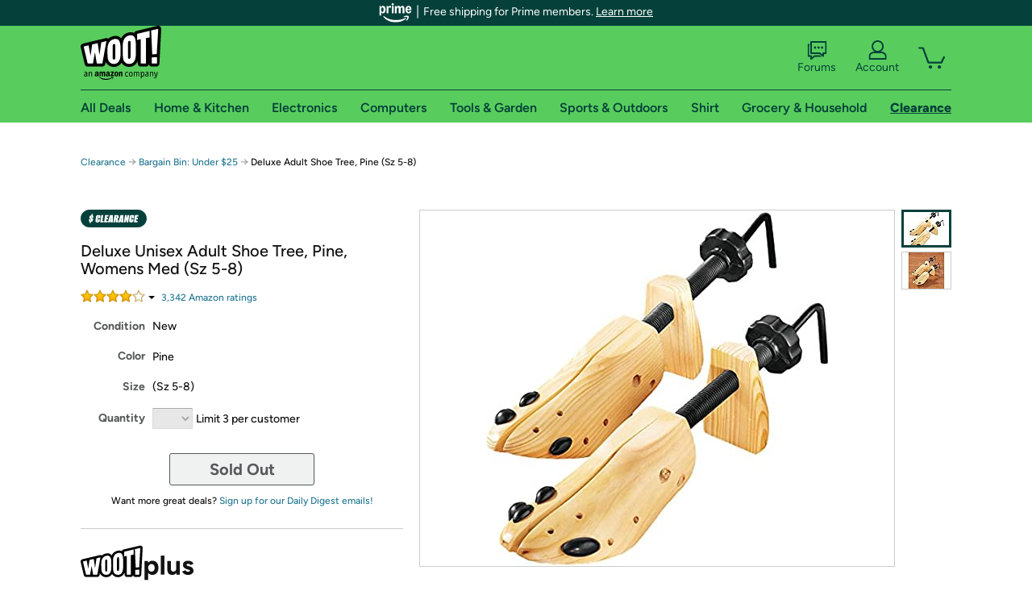

--- FILE ---
content_type: text/xml
request_url: https://sts.us-east-1.amazonaws.com/
body_size: 2042
content:
<AssumeRoleWithWebIdentityResponse xmlns="https://sts.amazonaws.com/doc/2011-06-15/">
  <AssumeRoleWithWebIdentityResult>
    <Audience>us-east-1:9d0ab28f-ed32-4a67-84b0-1a981cafd7fb</Audience>
    <AssumedRoleUser>
      <AssumedRoleId>AROAXUWV4ANCRI2ZNWFVN:cwr</AssumedRoleId>
      <Arn>arn:aws:sts::525508281157:assumed-role/RUM-Monitor-us-east-1-525508281157-0063818041461-Unauth/cwr</Arn>
    </AssumedRoleUser>
    <Provider>cognito-identity.amazonaws.com</Provider>
    <Credentials>
      <AccessKeyId>ASIAXUWV4ANC57SL4FD3</AccessKeyId>
      <SecretAccessKey>FuOTCj9wvuGt5bejWrhiMXkQCCqPrxEJEyhe9vdz</SecretAccessKey>
      <SessionToken>IQoJb3JpZ2luX2VjEDkaCXVzLWVhc3QtMSJGMEQCIEvj8HteZB2xhJqoeBPN4QdNzEYdsd7/Otq8tusrHiOFAiBQSiUwjGfWKDPKqxhOvnZms7kUH2ZCS1Ed5heINCdixyqGAwgCEAAaDDUyNTUwODI4MTE1NyIMakcZoiZ3nCuKnKYkKuMCIxswFt+x1XJuTHCs4OwgZ8/2BzdspaY3F8raBleOldxRpcUVACl7zCpOloO20QOL3Pjh9IzwBJ+fpvJNus55aI7TTvlC8LzhsbWHrvW+aFO7h/K4qPmHYszZ0KGISh8oXst/iEgW2AJ4gbhPqqMfVVpkBbyluUn18rFUlkYpROTXGyA4qoZF/hQWzPcqcKRYdj8dHqtPd/SQlbizMUTkZ7AzTS9BoWhlgGfKuZ35qQ4J4wLTVywHs7AokkeEXZjcpeIsWD1P+y7ffORwXhA2xLXWDOvwN3yxMX4wxdpY7YuoUI/k3lx/1hBNdP68ceVNh7M/sr2sUfSClVv02FbkvcX/OGEZ3vTaD6otf6mRZZi5uIQ1K88EsOPGoe5TgnRrkrFZDg4i7E7hNMEblAlzGvivLEspNMr4L7GxF3ex4UavEMpwwe2hbQvLYkWE/J0+9XCeJF5QZCwfjuv6w7/7Vt57TzD+odDLBjqGAnoLwbPYnbXs4RLjzL4E+FbNMR2t43sWZYXvfJnKfBOK4UhaH1njYfpAUO1RtFrYN9f79N5nQxg+DKq/gxQhCujrlMZh+oPH+3YwEor4BztKE2uQ+Gqz+Ngj2L0hiT/tq8c8GADDZiZJyUI2NjLuAxnDYwTJ4MvPY5b9c+KdMEW7tjBCTkZJYJwmpcw2LyRuvvq6/u2tupqypKq9EJ5Yn+hp8p+wqGnpOqAbzMWuWYUJr0oYxiCSsSQLbdsSSxGK1VmVRx9hsZ449ovSGHO6vwc2MLxKTp/JrO28Vo7I0Px2eDCJYYE3tbUUJC7bTWwFl/X8WtRA0jLs4UNjtPBTgWfnyYPALJU=</SessionToken>
      <Expiration>2026-01-24T01:23:26Z</Expiration>
    </Credentials>
    <SubjectFromWebIdentityToken>us-east-1:7a5abc03-4520-cedd-86d1-20f805507d9d</SubjectFromWebIdentityToken>
  </AssumeRoleWithWebIdentityResult>
  <ResponseMetadata>
    <RequestId>7fd8106b-675d-48f6-b79e-ff6b801c15f6</RequestId>
  </ResponseMetadata>
</AssumeRoleWithWebIdentityResponse>
